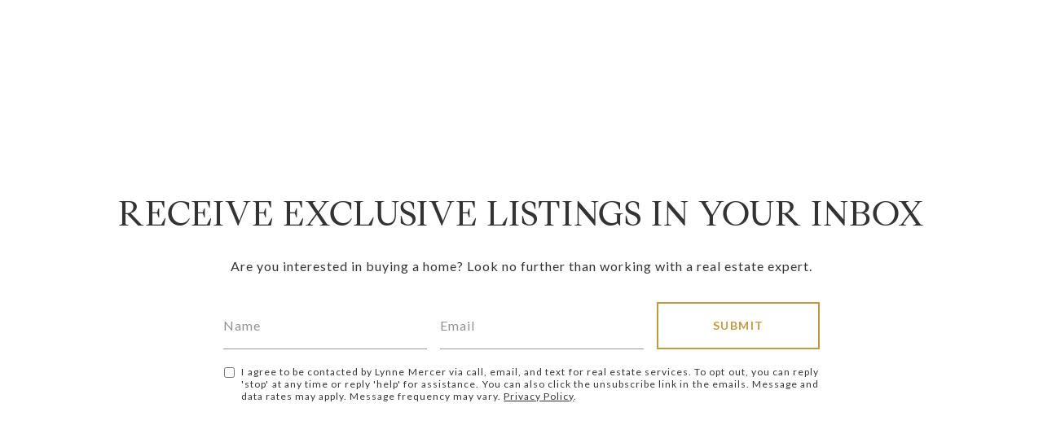

--- FILE ---
content_type: text/html
request_url: https://lynnemercer.com/modals.html
body_size: 5924
content:
    <style>
        #modal-c3ec161c-cf64-4c0b-b546-db836b73549b .lp-close-icon:before{background-color:#000!important;}#modal-c3ec161c-cf64-4c0b-b546-db836b73549b .lp-close-icon:after{background-color:#000!important;}#modal-c3ec161c-cf64-4c0b-b546-db836b73549b .newsletter-signup{display:-webkit-box;display:-webkit-flex;display:-ms-flexbox;display:flex;-webkit-align-items:center;-webkit-box-align:center;-ms-flex-align:center;align-items:center;-webkit-box-pack:center;-ms-flex-pack:center;-webkit-justify-content:center;justify-content:center;}@media (max-width: 768px){#modal-c3ec161c-cf64-4c0b-b546-db836b73549b .newsletter-signup{min-height:80vh;}#modal-c3ec161c-cf64-4c0b-b546-db836b73549b .newsletter-signup .lp-container-custom{padding:0 25px;}}#modal-c3ec161c-cf64-4c0b-b546-db836b73549b .newsletter-signup__form{margin:0;}#modal-c3ec161c-cf64-4c0b-b546-db836b73549b .newsletter-signup__form.success .newsletter-signup__form-container{display:none;}#modal-c3ec161c-cf64-4c0b-b546-db836b73549b .newsletter-signup__form.success .success-block{display:-webkit-box;display:-webkit-flex;display:-ms-flexbox;display:flex;}#modal-c3ec161c-cf64-4c0b-b546-db836b73549b .newsletter-signup__inputs-container{display:-webkit-box;display:-webkit-flex;display:-ms-flexbox;display:flex;-webkit-box-pack:center;-ms-flex-pack:center;-webkit-justify-content:center;justify-content:center;}@media (max-width: 768px){#modal-c3ec161c-cf64-4c0b-b546-db836b73549b .newsletter-signup__inputs-container{-webkit-flex-direction:column;-ms-flex-direction:column;flex-direction:column;}}#modal-c3ec161c-cf64-4c0b-b546-db836b73549b .newsletter-signup__form-container{position:relative;z-index:1;}@media (max-width: 768px){#modal-c3ec161c-cf64-4c0b-b546-db836b73549b .newsletter-signup__form-container .lp-h2{margin-bottom:32px;}}@media (max-width: 768px){#modal-c3ec161c-cf64-4c0b-b546-db836b73549b .newsletter-signup__form-container .lp-text--subtitle{margin-bottom:32px;}}#modal-c3ec161c-cf64-4c0b-b546-db836b73549b .newsletter-signup__form-item +.newsletter-signup__form-item{margin-left:16px;}@media (max-width: 768px){#modal-c3ec161c-cf64-4c0b-b546-db836b73549b .newsletter-signup__form-item +.newsletter-signup__form-item{margin-left:0px;margin-top:32px;}}@media (min-width: 769px){#modal-c3ec161c-cf64-4c0b-b546-db836b73549b .newsletter-signup__form-item.lp-input{padding-top:0;padding-bottom:0;width:250px;}}#modal-c3ec161c-cf64-4c0b-b546-db836b73549b .newsletter-signup__form-item.lp-btn{text-transform:uppercase;font-weight:700;}@media (min-width: 769px){#modal-c3ec161c-cf64-4c0b-b546-db836b73549b .newsletter-signup__form-item.lp-btn{width:200px;}}#modal-c3ec161c-cf64-4c0b-b546-db836b73549b .newsletter-signup .success-block{display:-webkit-box;display:-webkit-flex;display:-ms-flexbox;display:flex;-webkit-flex-direction:column;-ms-flex-direction:column;flex-direction:column;-webkit-box-pack:center;-ms-flex-pack:center;-webkit-justify-content:center;justify-content:center;visibility:visible;opacity:1;z-index:2;-webkit-align-items:center;-webkit-box-align:center;-ms-flex-align:center;align-items:center;display:none;text-align:center;}#modal-c3ec161c-cf64-4c0b-b546-db836b73549b .newsletter-signup .success-block.hide{display:none;}#modal-c3ec161c-cf64-4c0b-b546-db836b73549b .lp-text--subtitle{margin-left:auto;margin-right:auto;text-transform:none;}#modal-c3ec161c-cf64-4c0b-b546-db836b73549b .lp-h-pot{max-width:1px;}#modal-c3ec161c-cf64-4c0b-b546-db836b73549b .lp-title-group{max-width:unset;padding:0 20px;}#modal-c3ec161c-cf64-4c0b-b546-db836b73549b input:-webkit-autofill,#modal-c3ec161c-cf64-4c0b-b546-db836b73549b input:-webkit-autofill:hover,#modal-c3ec161c-cf64-4c0b-b546-db836b73549b input:-webkit-autofill:focus,#modal-c3ec161c-cf64-4c0b-b546-db836b73549b input:-webkit-autofill:active{-webkit-text-fill-color:var(--fontColor);-webkit-box-shadow:0 0 0px 1000px var(--bgColor) inset;-webkit-transition:background-color 5000s ease-in-out 0s;transition:background-color 5000s ease-in-out 0s;}#modal-c3ec161c-cf64-4c0b-b546-db836b73549b .lp-disclaimer{max-width:730px;margin:20px auto 0 auto;}#modal-8f140fe9-39ff-47df-b017-7d2c4f9fa1c9 .popup-modal__close{opacity:1!important;}#modal-8f140fe9-39ff-47df-b017-7d2c4f9fa1c9 .close{display:none;}#modal-8f140fe9-39ff-47df-b017-7d2c4f9fa1c9 .modal-content{height:100%;padding:80px 70px;}@media (max-width: 768px){#modal-8f140fe9-39ff-47df-b017-7d2c4f9fa1c9 .modal-content{padding:24px;}}#modal-8f140fe9-39ff-47df-b017-7d2c4f9fa1c9 .modal-content .popup-modal__close{display:block;}#modal-8f140fe9-39ff-47df-b017-7d2c4f9fa1c9 .popup-modal{width:-webkit-fit-content;width:-moz-fit-content;width:fit-content;max-width:100%;margin-left:auto;margin-right:auto;position:relative;}#modal-8f140fe9-39ff-47df-b017-7d2c4f9fa1c9 .popup-modal.with-image{height:100%;}#modal-8f140fe9-39ff-47df-b017-7d2c4f9fa1c9 .popup-modal .lp-btn{-webkit-flex-shrink:0;-ms-flex-negative:0;flex-shrink:0;}#modal-8f140fe9-39ff-47df-b017-7d2c4f9fa1c9 .popup-modal .lp-text--subtitle{max-width:100%;}#modal-8f140fe9-39ff-47df-b017-7d2c4f9fa1c9 .popup-modal__close{position:absolute;right:5px;top:5px;z-index:10;background-color:transparent;border:none;width:40px;height:40px;cursor:pointer;opacity:0.2;display:none;color:inherit;}#modal-8f140fe9-39ff-47df-b017-7d2c4f9fa1c9 .popup-modal__close:before,#modal-8f140fe9-39ff-47df-b017-7d2c4f9fa1c9 .popup-modal__close:after{display:block;content:'';position:absolute;width:20px;height:2px;background-color:currentColor;left:50%;top:50%;}#modal-8f140fe9-39ff-47df-b017-7d2c4f9fa1c9 .popup-modal__close:before{-webkit-transform:translate(-50%, -50%) rotate(45deg);-moz-transform:translate(-50%, -50%) rotate(45deg);-ms-transform:translate(-50%, -50%) rotate(45deg);transform:translate(-50%, -50%) rotate(45deg);}#modal-8f140fe9-39ff-47df-b017-7d2c4f9fa1c9 .popup-modal__close:after{-webkit-transform:translate(-50%, -50%) rotate(-45deg);-moz-transform:translate(-50%, -50%) rotate(-45deg);-ms-transform:translate(-50%, -50%) rotate(-45deg);transform:translate(-50%, -50%) rotate(-45deg);}#modal-8f140fe9-39ff-47df-b017-7d2c4f9fa1c9 .popup-modal__container{margin-left:auto;margin-right:auto;position:relative;height:100%;}#modal-8f140fe9-39ff-47df-b017-7d2c4f9fa1c9 .popup-modal__container--with-image{min-height:463px;}@media (max-width: 768px){#modal-8f140fe9-39ff-47df-b017-7d2c4f9fa1c9 .popup-modal__container--with-image{-webkit-flex-direction:column;-ms-flex-direction:column;flex-direction:column;overflow-y:auto;}}#modal-8f140fe9-39ff-47df-b017-7d2c4f9fa1c9 .popup-modal__container--with-image .popup-modal__scroll{-webkit-flex-direction:row;-ms-flex-direction:row;flex-direction:row;display:-webkit-box;display:-webkit-flex;display:-ms-flexbox;display:flex;height:100%;min-height:463px;}@media (max-width: 768px){#modal-8f140fe9-39ff-47df-b017-7d2c4f9fa1c9 .popup-modal__container--with-image .popup-modal__scroll{-webkit-flex-direction:column;-ms-flex-direction:column;flex-direction:column;min-height:100%;height:auto;}}#modal-8f140fe9-39ff-47df-b017-7d2c4f9fa1c9 .popup-modal__container--with-image .popup-modal__image{width:50%;object-fit:cover;display:block;-webkit-flex-shrink:0;-ms-flex-negative:0;flex-shrink:0;}@media (max-width: 768px){#modal-8f140fe9-39ff-47df-b017-7d2c4f9fa1c9 .popup-modal__container--with-image .popup-modal__image{width:100%;height:322px;}}#modal-8f140fe9-39ff-47df-b017-7d2c4f9fa1c9 .popup-modal__container--with-image .popup-modal__form-field{margin-left:0;width:100%;max-width:100%;}@media (max-width: 768px){#modal-8f140fe9-39ff-47df-b017-7d2c4f9fa1c9 .popup-modal__container--with-image .popup-modal__form-field{max-width:415px;}}#modal-8f140fe9-39ff-47df-b017-7d2c4f9fa1c9 .popup-modal__container--with-image .popup-modal__title-group{text-align:left;}#modal-8f140fe9-39ff-47df-b017-7d2c4f9fa1c9 .popup-modal__container--with-image .popup-modal__form{width:100%;}#modal-8f140fe9-39ff-47df-b017-7d2c4f9fa1c9 .popup-modal__container--with-image .popup-modal__form.success{width:100%;}#modal-8f140fe9-39ff-47df-b017-7d2c4f9fa1c9 .popup-modal__container--with-image .popup-modal__form-group{width:50%;padding-left:130px;padding-right:130px;}@media (max-width: 1200px){#modal-8f140fe9-39ff-47df-b017-7d2c4f9fa1c9 .popup-modal__container--with-image .popup-modal__form-group{width:100%;padding:30px 50px;}}@media (max-width: 768px){#modal-8f140fe9-39ff-47df-b017-7d2c4f9fa1c9 .popup-modal__container--with-image .popup-modal__form-group{width:100%;padding:20px;}}#modal-8f140fe9-39ff-47df-b017-7d2c4f9fa1c9 .popup-modal__container--with-image .popup-modal__form-scroll{display:-webkit-box;display:-webkit-flex;display:-ms-flexbox;display:flex;-webkit-box-pack:start;-ms-flex-pack:start;-webkit-justify-content:flex-start;justify-content:flex-start;-webkit-align-items:flex-start;-webkit-box-align:flex-start;-ms-flex-align:flex-start;align-items:flex-start;-webkit-flex-direction:column;-ms-flex-direction:column;flex-direction:column;margin-top:auto;margin-bottom:auto;}@media (max-width: 768px){#modal-8f140fe9-39ff-47df-b017-7d2c4f9fa1c9 .popup-modal__container--with-image .popup-modal__form-scroll{width:100%;padding:20px;min-height:auto;overflow-y:unset;}}#modal-8f140fe9-39ff-47df-b017-7d2c4f9fa1c9 .popup-modal__title-group{margin-left:0;margin-right:0;}#modal-8f140fe9-39ff-47df-b017-7d2c4f9fa1c9 .popup-modal__scroll{max-height:100%;overflow-y:auto;}#modal-8f140fe9-39ff-47df-b017-7d2c4f9fa1c9 .popup-modal__form{text-align:center;max-width:100%;width:860px;display:-webkit-box;display:-webkit-flex;display:-ms-flexbox;display:flex;-webkit-flex-direction:column;-ms-flex-direction:column;flex-direction:column;-webkit-box-pack:center;-ms-flex-pack:center;-webkit-justify-content:center;justify-content:center;position:relative;margin-bottom:0;height:100%;margin-left:auto;margin-right:auto;}#modal-8f140fe9-39ff-47df-b017-7d2c4f9fa1c9 .popup-modal__form-group{padding:80px;width:100%;overflow-y:auto;display:-webkit-box;display:-webkit-flex;display:-ms-flexbox;display:flex;}@media (max-width: 768px){#modal-8f140fe9-39ff-47df-b017-7d2c4f9fa1c9 .popup-modal__form-group{padding:30px;overflow-y:unset;}}#modal-8f140fe9-39ff-47df-b017-7d2c4f9fa1c9 .popup-modal__form-scroll{width:100%;}#modal-8f140fe9-39ff-47df-b017-7d2c4f9fa1c9 .popup-modal__form-field{max-width:415px;margin-left:auto;margin-right:auto;}#modal-8f140fe9-39ff-47df-b017-7d2c4f9fa1c9 .popup-modal__input{width:100%;margin-bottom:0;}#modal-8f140fe9-39ff-47df-b017-7d2c4f9fa1c9 .popup-modal .thank-you{display:none;padding:80px;width:100vw;max-width:100%;-webkit-flex-direction:column;-ms-flex-direction:column;flex-direction:column;-webkit-box-pack:center;-ms-flex-pack:center;-webkit-justify-content:center;justify-content:center;-webkit-align-items:center;-webkit-box-align:center;-ms-flex-align:center;align-items:center;}@media (max-width: 768px){#modal-8f140fe9-39ff-47df-b017-7d2c4f9fa1c9 .popup-modal .thank-you{padding:30px;}}#modal-8f140fe9-39ff-47df-b017-7d2c4f9fa1c9 .popup-modal .success .thank-you{display:-webkit-box;display:-webkit-flex;display:-ms-flexbox;display:flex;}#modal-8f140fe9-39ff-47df-b017-7d2c4f9fa1c9 .popup-modal .success .popup-modal__form-scroll{display:none;}#modal-8f140fe9-39ff-47df-b017-7d2c4f9fa1c9 .popup-modal .success .popup-modal__image{display:none;}#modal-8f140fe9-39ff-47df-b017-7d2c4f9fa1c9 .popup-modal .success .popup-modal__form-group{display:none;}#modal-8f140fe9-39ff-47df-b017-7d2c4f9fa1c9 .popup-modal .popup-modal__container--with-image .success .popup-modal__scroll{display:none;}#modal-8f140fe9-39ff-47df-b017-7d2c4f9fa1c9 .lp-h-pot{width:1px;}
    </style>
    <script type="text/javascript">
        window.luxuryPresence._modalIncludes = {"modals":[{"modalId":"c3ec161c-cf64-4c0b-b546-db836b73549b","websiteId":"2b60d5f8-66ef-456e-8de7-a0aea0a5adf1","templateId":null,"elementId":"19e4a145-7cee-4338-8873-657ce2636b4c","name":"Newsletter Sign Up","displayOrder":1,"formValues":{"title":"Receive exclusive listings in your inbox","showName":true,"description":"<p>Are you interested in buying a home? Look no further than working with a real estate expert.</p>","successTitle":"Thank You","submitBtnStyle":"button-style-1","successMessage":"<p>You have successfully been added to our Newsletter. Stay tuned for the latest updates sent straight to your inbox!</p>","TCRBusinessName":"Lynne Mercer","RedirectAfterFormSubmissionURL":""},"customHtmlMarkdown":null,"customCss":".lp-close-icon:before {\n    background-color: #000!important;\n}\n\n.lp-close-icon:after {\n    background-color: #000!important;\n}","sourceResource":null,"sourceVariables":{},"pageSpecific":true,"trigger":"TIMER","backgroundColor":"rgba(255, 255, 255, 1)","colorSettings":{},"timerDelay":0,"lastUpdatingUserId":"7bed695f-01da-48fa-92ac-d2548c397cfa","lastUpdateHash":"0a22923f-51a9-55af-8681-675594d57d48","createdAt":"2024-04-30T16:37:41.180Z","updatedAt":"2024-05-20T20:00:14.597Z","mediaMap":{},"created_at":"2024-04-30T16:37:41.180Z","updated_at":"2024-05-20T20:00:14.597Z","deleted_at":null,"pages":[{"modalId":"c3ec161c-cf64-4c0b-b546-db836b73549b","pageId":"102d6e27-f940-43d8-b9ff-7767cac021a3","createdAt":"2024-04-30T16:38:41.161Z"}]},{"modalId":"8f140fe9-39ff-47df-b017-7d2c4f9fa1c9","websiteId":"2b60d5f8-66ef-456e-8de7-a0aea0a5adf1","templateId":null,"elementId":"9764c7e9-5f8d-4612-b0cd-613fa57f86bf","name":"Email Sign Up Modal with Image","displayOrder":0,"formValues":{"image":{"id":"3b8a8efa-1683-4f75-99c8-637a2bcc2d7f","alt":null,"bytes":202146,"width":1500,"format":"jpg","height":1700,"shared":true,"curated":false,"duration":null,"largeUrl":"https://media-production.lp-cdn.com/cdn-cgi/image/format=auto,quality=85/https://media-production.lp-cdn.com/media/sfyxczk7eeivpazhhyyq","smallUrl":"https://media-production.lp-cdn.com/cdn-cgi/image/format=auto,quality=85,fit=scale-down,width=960/https://media-production.lp-cdn.com/media/sfyxczk7eeivpazhhyyq","authorUrl":null,"createdAt":"2024-04-30T16:37:04.394Z","mediumUrl":"https://media-production.lp-cdn.com/cdn-cgi/image/format=auto,quality=85,fit=scale-down,width=1280/https://media-production.lp-cdn.com/media/sfyxczk7eeivpazhhyyq","sourceUrl":null,"updatedAt":"2024-04-30T16:37:04.394Z","xLargeUrl":"https://media-production.lp-cdn.com/cdn-cgi/image/format=auto,quality=85/https://media-production.lp-cdn.com/media/sfyxczk7eeivpazhhyyq","__typename":"Media","altTagText":null,"authorName":null,"sourceName":"r2","xxLargeUrl":"https://media-production.lp-cdn.com/cdn-cgi/image/format=auto,quality=85/https://media-production.lp-cdn.com/media/sfyxczk7eeivpazhhyyq","description":null,"displayName":"pop-up","originalUrl":"https://media-production.lp-cdn.com/cdn-cgi/image/format=auto,quality=85/https://media-production.lp-cdn.com/media/sfyxczk7eeivpazhhyyq","resourceType":"image","thumbnailUrl":"https://media-production.lp-cdn.com/cdn-cgi/image/format=auto,quality=85,fit=scale-down,width=320/https://media-production.lp-cdn.com/media/sfyxczk7eeivpazhhyyq","originalFileName":"Pop-Up","cloudinaryPublicId":"sfyxczk7eeivpazhhyyq"},"title":"Tailored Listings for You","subheader":"<p>Say goodbye to endless searching. Get listings tailored to your dream home criteria sent directly to your inbox!</p>","buttonText":"Submit","buttonStyle":"button-style-1","backgroundType":{"bgType":"SOLID","bgColor":"#ffffff","bgImage":"https://media-production.lp-cdn.com/media/fce04fdc-6e6b-4e25-9aaf-2fbf92913b85","bgVideo":"https://luxuryp.s3.amazonaws.com/video/4ktguf3j1dfhigo4eboe9uaor.mp4","opacity":0,"fontColor":"#000000","overlayColor":"rgba(0, 0, 0, 0)","bgVideoPoster":null},"TCRBusinessName":"","secondaryButton":{"id":"352","path":"/home-search/listings","show":true,"type":"LINK","email":"","phone":"","style":"button-style-1","content":"View all properties"},"success-message":"Thank You!","success-description":"Stay tuned for tailored listings.","RedirectAfterFormSubmissionURL":""},"customHtmlMarkdown":null,"customCss":".popup-modal__close{\r\n    opacity: 1!important;\r\n}","sourceResource":null,"sourceVariables":{},"pageSpecific":false,"trigger":null,"backgroundColor":"rgba(0,0,0,.92)","colorSettings":{},"timerDelay":0,"lastUpdatingUserId":"862df6dc-25f7-410c-8e3b-3983657ec2f8","lastUpdateHash":"2d1e707a-6012-5dd3-b97c-6f66988b2bf5","createdAt":"2024-04-30T16:36:45.201Z","updatedAt":"2025-01-03T22:59:28.033Z","mediaMap":{},"created_at":"2024-04-30T16:36:45.201Z","updated_at":"2025-01-03T22:59:28.033Z","deleted_at":null,"pages":[]}]};

        const {loadJs, loadCss, jsLibsMap} = window.luxuryPresence.libs;

        const enabledLibsMap = {
            enableParollerJs: 'paroller',
            enableIonRangeSlider: 'ionRangeSlider',
            enableSplide: 'splide',
            enableWowJs: 'wow',
            enableJquery: 'jquery',
            enableSlickJs: 'slick',
        };
        const requiredLibs = [];
                requiredLibs.push(enabledLibsMap['enableWowJs']);
                requiredLibs.push(enabledLibsMap['enableSlickJs']);
                requiredLibs.push(enabledLibsMap['enableParollerJs']);
                requiredLibs.push(enabledLibsMap['enableIonRangeSlider']);
                requiredLibs.push(enabledLibsMap['enableJquery']);
                requiredLibs.push(enabledLibsMap['enableSplide']);

        const loadScriptAsync = (url) => {
            return new Promise((resolve, reject) => {
                loadJs(url, resolve);
            });
        };

        const loadDependencies = async (libs) => {
            for (const lib of libs) {
                const libConfig = jsLibsMap[lib];
                if (libConfig && !libConfig.isLoaded) {

                    if (libConfig.requires) {
                        await loadDependencies(libConfig.requires);
                    }

                    await loadScriptAsync(libConfig.jsSrc);
                    if (libConfig.cssSrc) {
                        loadCss(libConfig.cssSrc);
                    }

                    libConfig.isLoaded = true;
                }
            }
        };


        const initializeModalScripts = () => {
                try {
(function init(sectionDomId) {
  var $contactForm = $('#' + sectionDomId + ' .newsletter-signup__form');
  $contactForm.find('.contact-form__reset').click(function (e) {
    e.preventDefault();
    $(this).closest('form').removeClass('success').trigger("reset");
  });
  $contactForm.find('input[name="name"]').on("keyup", function () {
    if (this.value.replaceAll(/\d/g, "").trim() === "") {
      this.setCustomValidity("Please enter your name.");
    } else {
      this.setCustomValidity("");
    }
  });
  const form = $("#" + sectionDomId).find("form");
  const redirectLink = $('#' + sectionDomId + ' .redirect-link');
  form.on("reset", function () {
    redirectPage(redirectLink);
  });
  function redirectPage(link) {
    if (link.length) {
      const rawHref = link.attr('href');
      link.attr('href', setHttp(rawHref));
      link[0].click();
    }
  }
  function setHttp(link) {
    if (link.search(/^http[s]?\:\/\/|\//) == -1) {
      link = 'http://' + link;
    }
    return link;
  }
})('modal-c3ec161c-cf64-4c0b-b546-db836b73549b', 'undefined');
} catch(e) {
console.log(e);
}
                try {
(function init(sectionDomId) {
  var section = $('#' + sectionDomId);
  section.find('.popup-modal').on('click', function (e) {
    e.stopPropagation();
    return;
  });
  section.on('click', function () {
    window.lpUI.hideModal(sectionDomId);
  });
  $('#' + sectionDomId).on('lpui-show', function () {
    window.lpUI.requestScrollLock(sectionDomId);
  });
  const form = $("#" + sectionDomId).find("form");
  const redirectLink = $('#' + sectionDomId + ' .redirect-link');
  form.on("reset", function () {
    redirectPage(redirectLink);
  });
  function redirectPage(link) {
    if (link.length) {
      const rawHref = link.attr('href');
      link.attr('href', setHttp(rawHref));
      link[0].click();
    }
  }
  function setHttp(link) {
    if (link.search(/^http[s]?\:\/\/|\//) == -1) {
      link = 'http://' + link;
    }
    return link;
  }
})('modal-8f140fe9-39ff-47df-b017-7d2c4f9fa1c9', 'undefined');
} catch(e) {
console.log(e);
}
        };

        // Dynamically load all required libraries and execute modal scripts
        (async () => {
            try {
                await loadDependencies(requiredLibs);
                initializeModalScripts();
            } catch (error) {
                console.error("Error loading libraries: ", error);
            }
        })();
    </script>
        <div id="modal-c3ec161c-cf64-4c0b-b546-db836b73549b" class="modal "
            data-el-id="19e4a145-7cee-4338-8873-657ce2636b4c"
            style="background-color: rgba(255, 255, 255, 1);"
            >
            <div class="modal-content">
                
        <div class="newsletter-signup lp-vertical-paddings redesign">
          <div class="lp-container-custom">
            <form data-type="contact-form" class="newsletter-signup__form">
              <div class="newsletter-signup__form-container">
                <div class="lp-title-group">
                  <h2 class="lp-h2">Receive exclusive listings in your inbox</h2>
                  <div class="lp-text--subtitle"><p>Are you interested in buying a home? Look no further than working with a real estate expert.</p></div>
                </div>
                <div class="newsletter-signup-form">
                  <div class="newsletter-signup__inputs-container">
                      <input id="__newsSignFirstName" type="text" name="name" class="lp-input lp-input--light newsletter-signup__form-item" required placeholder="Name">
                      
                    <input id="__newsSignEmail" type="email" name="email" class="lp-input lp-input--light newsletter-signup__form-item" required placeholder="Email" pattern="[a-zA-Z0-9.!#$%&amp;’*+/=?^_`{|}~-]+@[a-zA-Z0-9-]+(?:\.[a-zA-Z0-9-]+)+">
                    
                    <button type="submit" class="lp-btn lp-btn--filled lp-btn--light submit button-style-1 newsletter-signup__form-item lp-btn--mob-full-width">Submit</button>
                    
                    <div class="lp-h-pot">
                      <input id="__newsSignMiddleName" name="middleName" value="" autocomplete="off" tabindex="-1">
                    </div>
                    
                    <input style="display: none;" type="text" name="source" value="NEWSLETTER_SIGNUP" />
                  </div>
                </div>
                <div class="lp-disclaimer">  <label style='display: none;' for='-termsAccepted'>Opt In/Disclaimer Consent:</label>
          <label class='lp-tcr-content'>
            <span class='lp-tcr-checkbox'>
              <input
                type='checkbox'
                id='-termsAccepted'
                name='termsAccepted'
                oninvalid="this.setCustomValidity('Please accept the terms and conditions')"
                oninput="this.setCustomValidity('')"
                required
              /></span>
            <span class='lp-tcr-message'>
              
                I agree to be contacted by
                Lynne Mercer
                via call, email, and text for real estate services. To opt out, you can reply 'stop' at any time or reply 'help' for assistance. 
                You can also click the unsubscribe link in the emails. Message and data rates may apply. Message frequency may vary.
                <a href='/terms-and-conditions' target='_blank'>Privacy Policy</a>.
            </span>
          </label>
        </div>
              </div>
              <div class="success-block">
                <div class="lp-title-group">
                  <h2 class="lp-h2">Thank You</h2>
                  <div class="lp-text--subtitle"><p>You have successfully been added to our Newsletter. Stay tuned for the latest updates sent straight to your inbox!</p></div>
                </div>
              </div>
            </form>
            
          </div>
        </div>
            </div>
            <button class="close lp-close" type="button" aria-label="close modal">
                <span class="lp-close-icon" aria-hidden="true"></span>
            </button>
        </div>        <div id="modal-8f140fe9-39ff-47df-b017-7d2c4f9fa1c9" class="modal "
            data-el-id="9764c7e9-5f8d-4612-b0cd-613fa57f86bf"
            style="background-color: rgba(0,0,0,.92);"
            >
            <div class="modal-content">
                <div class="popup-modal with-image redesign">
        
          <div class="popup-modal__container popup-modal__container--with-image">
        
        
            <form class="popup-modal__form " data-type="contact-form" style="background: #ffffff; color: #000000">
              <button type="button" class="popup-modal__close close"></button>
              <div class="popup-modal__scroll">
                <img src="https://media-production.lp-cdn.com/cdn-cgi/image/format=auto,quality=85,fit=scale-down,width=1280/https://media-production.lp-cdn.com/media/sfyxczk7eeivpazhhyyq" srcset="https://media-production.lp-cdn.com/cdn-cgi/image/format=auto,quality=85,fit=scale-down,width=320/https://media-production.lp-cdn.com/media/sfyxczk7eeivpazhhyyq 320w, https://media-production.lp-cdn.com/cdn-cgi/image/format=auto,quality=85,fit=scale-down,width=960/https://media-production.lp-cdn.com/media/sfyxczk7eeivpazhhyyq 960w, https://media-production.lp-cdn.com/cdn-cgi/image/format=auto,quality=85,fit=scale-down,width=1280/https://media-production.lp-cdn.com/media/sfyxczk7eeivpazhhyyq 1280w, https://media-production.lp-cdn.com/cdn-cgi/image/format=auto,quality=85/https://media-production.lp-cdn.com/media/sfyxczk7eeivpazhhyyq 1500w" alt="image" sizes="(max-width: 768px) 100vw, 50vw" class="popup-modal__image portrait">
                <div class="popup-modal__form-group">
                  
                    <div class="popup-modal__form-scroll">
        
                    <div class="lp-title-group popup-modal__title-group">
                      <h2 class="lp-h2">Tailored Listings for You</h2>
                      <div class="lp-h4 lp-text--subtitle lp-pre-line"><p>Say goodbye to endless searching. Get listings tailored to your dream home criteria sent directly to your inbox!</p></div>
                    </div>
        
                    <div class="popup-modal__form-field">
                      <input id="mp-email" name="email" type="email" class="lp-input popup-modal__input" placeholder="Email" required pattern="[a-zA-Z0-9.!#$%&amp;’*+/=?^_`{|}~-]+@[a-zA-Z0-9-]+(?:\.[a-zA-Z0-9-]+)+">
                      <input type="hidden" name="source" value="NEWSLETTER_SIGNUP">
                      <input id="mp-middleName" name="middleName" value="" autocomplete="off" tabindex="-1" class="lp-h-pot">
                    </div>
                    <div class="lp-disclaimer">  <label style='display: none;' for='-termsAccepted'>Opt In/Disclaimer Consent:</label>
          <label class='lp-tcr-content'>
            <span class='lp-tcr-checkbox'>
              <input
                type='checkbox'
                id='-termsAccepted'
                name='termsAccepted'
                oninvalid="this.setCustomValidity('Please accept the terms and conditions')"
                oninput="this.setCustomValidity('')"
                required
              /></span>
            <span class='lp-tcr-message'>
              
                I agree to be contacted by
                Lynne Mercer
                via call, email, and text for real estate services. To opt out, you can reply 'stop' at any time or reply 'help' for assistance. 
                You can also click the unsubscribe link in the emails. Message and data rates may apply. Message frequency may vary.
                <a href='/terms-and-conditions' target='_blank'>Privacy Policy</a>.
            </span>
          </label>
        </div>
                    <button class="lp-btn lp-btn--dark lp-btn--outline lp-btn--mob-full-width button-style-1" type="submit">Submit</button>
                  </div>
        
                </div>
              </div>
        
              <div class="thank-you wide">
                <div class="lp-title-group">
                  <h2 class="lp-h2">Thank You!</h2>
                  <p class="lp-pre-line lp-h4">Stay tuned for tailored listings.</p>
                </div>
                        <a
                            href="/home-search/listings"
                            
                            class="lp-btn lp-btn--dark lp-btn--outline lp-btn--mob-full-width button-style-1"
                            
                            
                            
                            
                            
                            >
                                    View all properties
                            </a>
              </div>
            </form>
            
          </div>
        </div>
            </div>
            <button class="close lp-close" type="button" aria-label="close modal">
                <span class="lp-close-icon" aria-hidden="true"></span>
            </button>
        </div><script>(function(){function c(){var b=a.contentDocument||a.contentWindow.document;if(b){var d=b.createElement('script');d.innerHTML="window.__CF$cv$params={r:'9bd1681e7891d937',t:'MTc2ODI3MDc0NS4wMDAwMDA='};var a=document.createElement('script');a.nonce='';a.src='/cdn-cgi/challenge-platform/scripts/jsd/main.js';document.getElementsByTagName('head')[0].appendChild(a);";b.getElementsByTagName('head')[0].appendChild(d)}}if(document.body){var a=document.createElement('iframe');a.height=1;a.width=1;a.style.position='absolute';a.style.top=0;a.style.left=0;a.style.border='none';a.style.visibility='hidden';document.body.appendChild(a);if('loading'!==document.readyState)c();else if(window.addEventListener)document.addEventListener('DOMContentLoaded',c);else{var e=document.onreadystatechange||function(){};document.onreadystatechange=function(b){e(b);'loading'!==document.readyState&&(document.onreadystatechange=e,c())}}}})();</script>

--- FILE ---
content_type: application/javascript; charset=UTF-8
request_url: https://lynnemercer.com/cdn-cgi/challenge-platform/h/g/scripts/jsd/fc21b7e0d793/main.js?
body_size: 4685
content:
window._cf_chl_opt={oPNF3:'g'};~function(v4,e,K,B,o,j,c,L,S){v4=F,function(J,N,vD,v3,l,O){for(vD={J:348,N:312,l:325,O:378,d:372,m:393,V:313,H:355,X:314},v3=F,l=J();!![];)try{if(O=-parseInt(v3(vD.J))/1+parseInt(v3(vD.N))/2+-parseInt(v3(vD.l))/3*(parseInt(v3(vD.O))/4)+-parseInt(v3(vD.d))/5*(-parseInt(v3(vD.m))/6)+parseInt(v3(vD.V))/7+parseInt(v3(vD.H))/8+-parseInt(v3(vD.X))/9,O===N)break;else l.push(l.shift())}catch(d){l.push(l.shift())}}(v,457840),e=this||self,K=e[v4(315)],B=function(vZ,vE,vx,vS,vL,vG,v5,N,l,O){return vZ={J:328,N:391},vE={J:373,N:373,l:354,O:373,d:373,m:394,V:373,H:398,X:354,y:373},vx={J:362},vS={J:406},vL={J:362,N:398,l:361,O:304,d:329,m:304,V:329,H:304,X:406,y:354,k:406,W:354,Q:354,Y:373,n:373,M:304,s:406,T:354,P:406,U:354,f:354,C:354,A:373,v0:354,v1:354,v2:354,vS:394},vG={J:345,N:398},v5=v4,N=String[v5(vZ.J)],l={'h':function(d){return null==d?'':l.g(d,6,function(m,v6){return v6=F,v6(vG.J)[v6(vG.N)](m)})},'g':function(V,H,X,v7,y,W,Q,Y,M,s,T,P,U,C,A,v0,v1,v2){if(v7=v5,null==V)return'';for(W={},Q={},Y='',M=2,s=3,T=2,P=[],U=0,C=0,A=0;A<V[v7(vL.J)];A+=1)if(v0=V[v7(vL.N)](A),Object[v7(vL.l)][v7(vL.O)][v7(vL.d)](W,v0)||(W[v0]=s++,Q[v0]=!0),v1=Y+v0,Object[v7(vL.l)][v7(vL.m)][v7(vL.V)](W,v1))Y=v1;else{if(Object[v7(vL.l)][v7(vL.H)][v7(vL.d)](Q,Y)){if(256>Y[v7(vL.X)](0)){for(y=0;y<T;U<<=1,C==H-1?(C=0,P[v7(vL.y)](X(U)),U=0):C++,y++);for(v2=Y[v7(vL.k)](0),y=0;8>y;U=v2&1.1|U<<1,C==H-1?(C=0,P[v7(vL.W)](X(U)),U=0):C++,v2>>=1,y++);}else{for(v2=1,y=0;y<T;U=v2|U<<1,H-1==C?(C=0,P[v7(vL.W)](X(U)),U=0):C++,v2=0,y++);for(v2=Y[v7(vL.k)](0),y=0;16>y;U=U<<1|v2&1.76,C==H-1?(C=0,P[v7(vL.Q)](X(U)),U=0):C++,v2>>=1,y++);}M--,M==0&&(M=Math[v7(vL.Y)](2,T),T++),delete Q[Y]}else for(v2=W[Y],y=0;y<T;U=v2&1.13|U<<1.61,H-1==C?(C=0,P[v7(vL.Q)](X(U)),U=0):C++,v2>>=1,y++);Y=(M--,0==M&&(M=Math[v7(vL.n)](2,T),T++),W[v1]=s++,String(v0))}if(Y!==''){if(Object[v7(vL.l)][v7(vL.M)][v7(vL.d)](Q,Y)){if(256>Y[v7(vL.s)](0)){for(y=0;y<T;U<<=1,C==H-1?(C=0,P[v7(vL.T)](X(U)),U=0):C++,y++);for(v2=Y[v7(vL.P)](0),y=0;8>y;U=v2&1.04|U<<1.57,H-1==C?(C=0,P[v7(vL.U)](X(U)),U=0):C++,v2>>=1,y++);}else{for(v2=1,y=0;y<T;U=v2|U<<1,H-1==C?(C=0,P[v7(vL.f)](X(U)),U=0):C++,v2=0,y++);for(v2=Y[v7(vL.s)](0),y=0;16>y;U=U<<1|v2&1.55,C==H-1?(C=0,P[v7(vL.C)](X(U)),U=0):C++,v2>>=1,y++);}M--,0==M&&(M=Math[v7(vL.A)](2,T),T++),delete Q[Y]}else for(v2=W[Y],y=0;y<T;U=U<<1.38|v2&1.57,C==H-1?(C=0,P[v7(vL.v0)](X(U)),U=0):C++,v2>>=1,y++);M--,0==M&&T++}for(v2=2,y=0;y<T;U=v2&1|U<<1.93,C==H-1?(C=0,P[v7(vL.v1)](X(U)),U=0):C++,v2>>=1,y++);for(;;)if(U<<=1,H-1==C){P[v7(vL.v2)](X(U));break}else C++;return P[v7(vL.vS)]('')},'j':function(d,v8){return v8=v5,d==null?'':d==''?null:l.i(d[v8(vx.J)],32768,function(m,v9){return v9=v8,d[v9(vS.J)](m)})},'i':function(V,H,X,vv,y,W,Q,Y,M,s,T,P,U,C,A,v0,v2,v1){for(vv=v5,y=[],W=4,Q=4,Y=3,M=[],P=X(0),U=H,C=1,s=0;3>s;y[s]=s,s+=1);for(A=0,v0=Math[vv(vE.J)](2,2),T=1;v0!=T;v1=U&P,U>>=1,0==U&&(U=H,P=X(C++)),A|=T*(0<v1?1:0),T<<=1);switch(A){case 0:for(A=0,v0=Math[vv(vE.J)](2,8),T=1;v0!=T;v1=U&P,U>>=1,0==U&&(U=H,P=X(C++)),A|=T*(0<v1?1:0),T<<=1);v2=N(A);break;case 1:for(A=0,v0=Math[vv(vE.N)](2,16),T=1;v0!=T;v1=P&U,U>>=1,U==0&&(U=H,P=X(C++)),A|=T*(0<v1?1:0),T<<=1);v2=N(A);break;case 2:return''}for(s=y[3]=v2,M[vv(vE.l)](v2);;){if(C>V)return'';for(A=0,v0=Math[vv(vE.O)](2,Y),T=1;T!=v0;v1=P&U,U>>=1,U==0&&(U=H,P=X(C++)),A|=(0<v1?1:0)*T,T<<=1);switch(v2=A){case 0:for(A=0,v0=Math[vv(vE.d)](2,8),T=1;v0!=T;v1=P&U,U>>=1,0==U&&(U=H,P=X(C++)),A|=(0<v1?1:0)*T,T<<=1);y[Q++]=N(A),v2=Q-1,W--;break;case 1:for(A=0,v0=Math[vv(vE.d)](2,16),T=1;v0!=T;v1=P&U,U>>=1,0==U&&(U=H,P=X(C++)),A|=T*(0<v1?1:0),T<<=1);y[Q++]=N(A),v2=Q-1,W--;break;case 2:return M[vv(vE.m)]('')}if(W==0&&(W=Math[vv(vE.V)](2,Y),Y++),y[v2])v2=y[v2];else if(v2===Q)v2=s+s[vv(vE.H)](0);else return null;M[vv(vE.X)](v2),y[Q++]=s+v2[vv(vE.H)](0),W--,s=v2,0==W&&(W=Math[vv(vE.y)](2,Y),Y++)}}},O={},O[v5(vZ.N)]=l.h,O}(),o=g(),j={},j[v4(374)]='o',j[v4(401)]='s',j[v4(326)]='u',j[v4(368)]='z',j[v4(339)]='n',j[v4(397)]='I',j[v4(366)]='b',c=j,e[v4(400)]=function(J,N,O,V,vP,vT,vs,vR,X,y,W,Q,Y,M){if(vP={J:343,N:407,l:370,O:407,d:389,m:306,V:375,H:359,X:367,y:362,k:320,W:385},vT={J:337,N:362,l:360},vs={J:361,N:304,l:329,O:354},vR=v4,N===null||N===void 0)return V;for(X=z(N),J[vR(vP.J)][vR(vP.N)]&&(X=X[vR(vP.l)](J[vR(vP.J)][vR(vP.O)](N))),X=J[vR(vP.d)][vR(vP.m)]&&J[vR(vP.V)]?J[vR(vP.d)][vR(vP.m)](new J[(vR(vP.V))](X)):function(s,vw,T){for(vw=vR,s[vw(vT.J)](),T=0;T<s[vw(vT.N)];s[T]===s[T+1]?s[vw(vT.l)](T+1,1):T+=1);return s}(X),y='nAsAaAb'.split('A'),y=y[vR(vP.H)][vR(vP.X)](y),W=0;W<X[vR(vP.y)];Q=X[W],Y=G(J,N,Q),y(Y)?(M='s'===Y&&!J[vR(vP.k)](N[Q]),vR(vP.W)===O+Q?H(O+Q,Y):M||H(O+Q,N[Q])):H(O+Q,Y),W++);return V;function H(s,T,vi){vi=F,Object[vi(vs.J)][vi(vs.N)][vi(vs.l)](V,T)||(V[T]=[]),V[T][vi(vs.O)](s)}},L=v4(358)[v4(302)](';'),S=L[v4(359)][v4(367)](L),e[v4(387)]=function(J,N,vf,vg,l,O,m,V){for(vf={J:344,N:362,l:392,O:354,d:414},vg=v4,l=Object[vg(vf.J)](N),O=0;O<l[vg(vf.N)];O++)if(m=l[O],'f'===m&&(m='N'),J[m]){for(V=0;V<N[l[O]][vg(vf.N)];-1===J[m][vg(vf.l)](N[l[O]][V])&&(S(N[l[O]][V])||J[m][vg(vf.O)]('o.'+N[l[O]][V])),V++);}else J[m]=N[l[O]][vg(vf.d)](function(H){return'o.'+H})},E();function R(J,N,vy,vX,vH,vV,vl,l,O,d){vy={J:356,N:410,l:300,O:310,d:384,m:405,V:311,H:300,X:298,y:319,k:334,W:299,Q:308,Y:336,n:316,M:363,s:307,T:334,P:417,U:391,f:309},vX={J:399},vH={J:380,N:380,l:404,O:318},vV={J:299},vl=v4,l=e[vl(vy.J)],console[vl(vy.N)](e[vl(vy.l)]),O=new e[(vl(vy.O))](),O[vl(vy.d)](vl(vy.m),vl(vy.V)+e[vl(vy.H)][vl(vy.X)]+vl(vy.y)+l.r),l[vl(vy.k)]&&(O[vl(vy.W)]=5e3,O[vl(vy.Q)]=function(va){va=vl,N(va(vV.J))}),O[vl(vy.Y)]=function(ve){ve=vl,O[ve(vH.J)]>=200&&O[ve(vH.N)]<300?N(ve(vH.l)):N(ve(vH.O)+O[ve(vH.J)])},O[vl(vy.n)]=function(vr){vr=vl,N(vr(vX.J))},d={'t':h(),'lhr':K[vl(vy.M)]&&K[vl(vy.M)][vl(vy.s)]?K[vl(vy.M)][vl(vy.s)]:'','api':l[vl(vy.T)]?!![]:![],'payload':J},O[vl(vy.P)](B[vl(vy.U)](JSON[vl(vy.f)](d)))}function I(O,d,vQ,vB,m,V,H,X,y,k,W,Q){if(vQ={J:377,N:317,l:356,O:311,d:300,m:298,V:357,H:412,X:310,y:384,k:405,W:299,Q:308,Y:388,n:388,M:303,s:303,T:381,P:381,U:371,f:416,C:349,A:382,v0:338,v1:352,v2:331,vY:417,vn:391},vB=v4,!b(0))return![];V=(m={},m[vB(vQ.J)]=O,m[vB(vQ.N)]=d,m);try{H=e[vB(vQ.l)],X=vB(vQ.O)+e[vB(vQ.d)][vB(vQ.m)]+vB(vQ.V)+H.r+vB(vQ.H),y=new e[(vB(vQ.X))](),y[vB(vQ.y)](vB(vQ.k),X),y[vB(vQ.W)]=2500,y[vB(vQ.Q)]=function(){},k={},k[vB(vQ.Y)]=e[vB(vQ.d)][vB(vQ.n)],k[vB(vQ.M)]=e[vB(vQ.d)][vB(vQ.s)],k[vB(vQ.T)]=e[vB(vQ.d)][vB(vQ.P)],k[vB(vQ.U)]=e[vB(vQ.d)][vB(vQ.f)],k[vB(vQ.C)]=o,W=k,Q={},Q[vB(vQ.A)]=V,Q[vB(vQ.v0)]=W,Q[vB(vQ.v1)]=vB(vQ.v2),y[vB(vQ.vY)](B[vB(vQ.vn)](Q))}catch(Y){}}function g(vk,vK){return vk={J:327},vK=v4,crypto&&crypto[vK(vk.J)]?crypto[vK(vk.J)]():''}function b(J,vO,vF){return vO={J:333},vF=v4,Math[vF(vO.J)]()<J}function E(F2,F1,vA,vI,J,N,l,O,d){if(F2={J:356,N:334,l:403,O:323,d:402,m:402,V:341,H:305,X:305},F1={J:403,N:323,l:305},vA={J:301},vI=v4,J=e[vI(F2.J)],!J)return;if(!i())return;(N=![],l=J[vI(F2.N)]===!![],O=function(vj,m){if(vj=vI,!N){if(N=!![],!i())return;m=x(),R(m.r,function(V){Z(J,V)}),m.e&&I(vj(vA.J),m.e)}},K[vI(F2.l)]!==vI(F2.O))?O():e[vI(F2.d)]?K[vI(F2.m)](vI(F2.V),O):(d=K[vI(F2.H)]||function(){},K[vI(F2.X)]=function(vq){vq=vI,d(),K[vq(F1.J)]!==vq(F1.N)&&(K[vq(F1.l)]=d,O())})}function z(J,vM,vh,N){for(vM={J:370,N:344,l:364},vh=v4,N=[];J!==null;N=N[vh(vM.J)](Object[vh(vM.N)](J)),J=Object[vh(vM.l)](J));return N}function x(vC,vo,l,O,d,m,V){vo=(vC={J:347,N:383,l:350,O:324,d:390,m:335,V:330,H:395,X:340,y:351,k:353,W:342},v4);try{return l=K[vo(vC.J)](vo(vC.N)),l[vo(vC.l)]=vo(vC.O),l[vo(vC.d)]='-1',K[vo(vC.m)][vo(vC.V)](l),O=l[vo(vC.H)],d={},d=Ntxi4(O,O,'',d),d=Ntxi4(O,O[vo(vC.X)]||O[vo(vC.y)],'n.',d),d=Ntxi4(O,l[vo(vC.k)],'d.',d),K[vo(vC.m)][vo(vC.W)](l),m={},m.r=d,m.e=null,m}catch(H){return V={},V.r={},V.e=H,V}}function F(J,N,l,a){return J=J-298,l=v(),a=l[J],a}function Z(l,O,F3,vc,d,m){if(F3={J:334,N:404,l:352,O:321,d:379,m:376,V:365,H:386,X:321,y:379,k:376,W:408,Q:415,Y:365},vc=v4,!l[vc(F3.J)])return;O===vc(F3.N)?(d={},d[vc(F3.l)]=vc(F3.O),d[vc(F3.d)]=l.r,d[vc(F3.m)]=vc(F3.N),e[vc(F3.V)][vc(F3.H)](d,'*')):(m={},m[vc(F3.l)]=vc(F3.X),m[vc(F3.y)]=l.r,m[vc(F3.k)]=vc(F3.W),m[vc(F3.Q)]=O,e[vc(F3.Y)][vc(F3.H)](m,'*'))}function v(F4){return F4='6434416AOGUkT,__CF$cv$params,/b/ov1/0.1627817841258385:1768266750:jEWEPFMRrRm_Smat6e5ASZ8QoWuo1jm4sgEbbhAr_7A/,_cf_chl_opt;NaZoI3;Bshk0;IzgW1;qzjKa3;GBApq0;giyU9;KutOj0;QgiX4;Khftj4;Lfpaq4;zBhRN3;JSmY9;Ntxi4;oxFY5;TDAZ2;ldLC0,includes,splice,prototype,length,location,getPrototypeOf,parent,boolean,bind,symbol,catch,concat,UHTeq3,640MVvOPf,pow,object,Set,event,jCNy9,4qyfizB,sid,status,HnhLR9,errorInfoObject,iframe,open,d.cookie,postMessage,oxFY5,KljLg4,Array,tabIndex,MpNpZbYdQB,indexOf,20556YwJssI,join,contentWindow,function,bigint,charAt,xhr-error,Ntxi4,string,addEventListener,readyState,success,POST,charCodeAt,getOwnPropertyNames,error,toString,log,[native code],/invisible/jsd,now,map,detail,riYFq1,send,oPNF3,timeout,_cf_chl_opt,error on cf_chl_props,split,syUs3,hasOwnProperty,onreadystatechange,from,href,ontimeout,stringify,XMLHttpRequest,/cdn-cgi/challenge-platform/h/,497892GXQhXW,5784828QrqVxe,10373346QqKCwY,document,onerror,GsWUx0,http-code:,/jsd/oneshot/fc21b7e0d793/0.1627817841258385:1768266750:jEWEPFMRrRm_Smat6e5ASZ8QoWuo1jm4sgEbbhAr_7A/,isNaN,cloudflare-invisible,isArray,loading,display: none,1974819xCALiO,undefined,randomUUID,fromCharCode,call,appendChild,jsd,Function,random,api,body,onload,sort,chctx,number,clientInformation,DOMContentLoaded,removeChild,Object,keys,rMCQfpcn13FRVmHzweXYs9Oglo$dED6bBGjNIP2+TLv8Aakuh45y7-SiqKUJxtW0Z,floor,createElement,49473tQocTb,ntYsJ1,style,navigator,source,contentDocument,push'.split(','),v=function(){return F4},v()}function G(J,N,l,vp,vb,O,m){vb=(vp={J:374,N:396,l:369,O:389,d:322,m:389},v4);try{O=N[l]}catch(V){return'i'}if(O==null)return void 0===O?'u':'x';if(vb(vp.J)==typeof O)try{if(vb(vp.N)==typeof O[vb(vp.l)])return O[vb(vp.l)](function(){}),'p'}catch(H){}return J[vb(vp.O)][vb(vp.d)](O)?'a':O===J[vb(vp.m)]?'C':!0===O?'T':!1===O?'F':(m=typeof O,vb(vp.N)==m?D(J,O)?'N':'f':c[m]||'?')}function i(vm,vN,J,N,l){return vm={J:346,N:413},vN=v4,J=3600,N=h(),l=Math[vN(vm.J)](Date[vN(vm.N)]()/1e3),l-N>J?![]:!![]}function h(vd,vJ,J){return vd={J:356,N:346},vJ=v4,J=e[vJ(vd.J)],Math[vJ(vd.N)](+atob(J.t))}function D(J,N,vY,vt){return vY={J:332,N:332,l:361,O:409,d:329,m:392,V:411},vt=v4,N instanceof J[vt(vY.J)]&&0<J[vt(vY.N)][vt(vY.l)][vt(vY.O)][vt(vY.d)](N)[vt(vY.m)](vt(vY.V))}}()

--- FILE ---
content_type: application/javascript; charset=UTF-8
request_url: https://lynnemercer.com/cdn-cgi/challenge-platform/h/g/scripts/jsd/fc21b7e0d793/main.js?
body_size: 4631
content:
window._cf_chl_opt={oPNF3:'g'};~function(v4,e,K,B,o,j,c,L,S){v4=F,function(J,N,vD,v3,l,O){for(vD={J:227,N:132,l:135,O:123,d:114,m:181,V:111,H:191,X:212,y:136,k:153},v3=F,l=J();!![];)try{if(O=-parseInt(v3(vD.J))/1*(parseInt(v3(vD.N))/2)+parseInt(v3(vD.l))/3+-parseInt(v3(vD.O))/4*(-parseInt(v3(vD.d))/5)+-parseInt(v3(vD.m))/6*(parseInt(v3(vD.V))/7)+-parseInt(v3(vD.H))/8+-parseInt(v3(vD.X))/9+-parseInt(v3(vD.y))/10*(-parseInt(v3(vD.k))/11),O===N)break;else l.push(l.shift())}catch(d){l.push(l.shift())}}(v,659070),e=this||self,K=e[v4(107)],B=function(vZ,vE,vx,vS,vL,vG,v5,N,l,O){return vZ={J:183,N:145},vE={J:195,N:195,l:195,O:210,d:154,m:195,V:120,H:120,X:195},vx={J:138},vS={J:198},vL={J:138,N:120,l:213,O:118,d:177,m:213,V:118,H:198,X:210,y:210,k:210,W:195,Q:213,Y:210,n:198,M:210,s:210,T:198,P:210,U:210,f:154},vG={J:219,N:120},v5=v4,N=String[v5(vZ.J)],l={'h':function(d){return null==d?'':l.g(d,6,function(m,v6){return v6=F,v6(vG.J)[v6(vG.N)](m)})},'g':function(V,H,X,v7,y,W,Q,Y,M,s,T,P,U,C,A,v0,v1,v2){if(v7=v5,V==null)return'';for(W={},Q={},Y='',M=2,s=3,T=2,P=[],U=0,C=0,A=0;A<V[v7(vL.J)];A+=1)if(v0=V[v7(vL.N)](A),Object[v7(vL.l)][v7(vL.O)][v7(vL.d)](W,v0)||(W[v0]=s++,Q[v0]=!0),v1=Y+v0,Object[v7(vL.m)][v7(vL.O)][v7(vL.d)](W,v1))Y=v1;else{if(Object[v7(vL.m)][v7(vL.V)][v7(vL.d)](Q,Y)){if(256>Y[v7(vL.H)](0)){for(y=0;y<T;U<<=1,C==H-1?(C=0,P[v7(vL.X)](X(U)),U=0):C++,y++);for(v2=Y[v7(vL.H)](0),y=0;8>y;U=U<<1.85|1.92&v2,H-1==C?(C=0,P[v7(vL.X)](X(U)),U=0):C++,v2>>=1,y++);}else{for(v2=1,y=0;y<T;U=U<<1|v2,C==H-1?(C=0,P[v7(vL.y)](X(U)),U=0):C++,v2=0,y++);for(v2=Y[v7(vL.H)](0),y=0;16>y;U=v2&1.1|U<<1,C==H-1?(C=0,P[v7(vL.k)](X(U)),U=0):C++,v2>>=1,y++);}M--,M==0&&(M=Math[v7(vL.W)](2,T),T++),delete Q[Y]}else for(v2=W[Y],y=0;y<T;U=U<<1.76|1.27&v2,C==H-1?(C=0,P[v7(vL.k)](X(U)),U=0):C++,v2>>=1,y++);Y=(M--,M==0&&(M=Math[v7(vL.W)](2,T),T++),W[v1]=s++,String(v0))}if(''!==Y){if(Object[v7(vL.Q)][v7(vL.V)][v7(vL.d)](Q,Y)){if(256>Y[v7(vL.H)](0)){for(y=0;y<T;U<<=1,C==H-1?(C=0,P[v7(vL.Y)](X(U)),U=0):C++,y++);for(v2=Y[v7(vL.n)](0),y=0;8>y;U=v2&1|U<<1.39,H-1==C?(C=0,P[v7(vL.M)](X(U)),U=0):C++,v2>>=1,y++);}else{for(v2=1,y=0;y<T;U=v2|U<<1,C==H-1?(C=0,P[v7(vL.s)](X(U)),U=0):C++,v2=0,y++);for(v2=Y[v7(vL.T)](0),y=0;16>y;U=v2&1|U<<1.04,H-1==C?(C=0,P[v7(vL.P)](X(U)),U=0):C++,v2>>=1,y++);}M--,M==0&&(M=Math[v7(vL.W)](2,T),T++),delete Q[Y]}else for(v2=W[Y],y=0;y<T;U=U<<1.9|v2&1,H-1==C?(C=0,P[v7(vL.k)](X(U)),U=0):C++,v2>>=1,y++);M--,0==M&&T++}for(v2=2,y=0;y<T;U=U<<1|1.2&v2,C==H-1?(C=0,P[v7(vL.y)](X(U)),U=0):C++,v2>>=1,y++);for(;;)if(U<<=1,H-1==C){P[v7(vL.U)](X(U));break}else C++;return P[v7(vL.f)]('')},'j':function(d,v8){return v8=v5,null==d?'':''==d?null:l.i(d[v8(vx.J)],32768,function(m,v9){return v9=v8,d[v9(vS.J)](m)})},'i':function(V,H,X,vv,y,W,Q,Y,M,s,T,P,U,C,A,v0,v2,v1){for(vv=v5,y=[],W=4,Q=4,Y=3,M=[],P=X(0),U=H,C=1,s=0;3>s;y[s]=s,s+=1);for(A=0,v0=Math[vv(vE.J)](2,2),T=1;v0!=T;v1=U&P,U>>=1,U==0&&(U=H,P=X(C++)),A|=(0<v1?1:0)*T,T<<=1);switch(A){case 0:for(A=0,v0=Math[vv(vE.N)](2,8),T=1;T!=v0;v1=P&U,U>>=1,0==U&&(U=H,P=X(C++)),A|=T*(0<v1?1:0),T<<=1);v2=N(A);break;case 1:for(A=0,v0=Math[vv(vE.l)](2,16),T=1;T!=v0;v1=U&P,U>>=1,U==0&&(U=H,P=X(C++)),A|=T*(0<v1?1:0),T<<=1);v2=N(A);break;case 2:return''}for(s=y[3]=v2,M[vv(vE.O)](v2);;){if(C>V)return'';for(A=0,v0=Math[vv(vE.J)](2,Y),T=1;v0!=T;v1=U&P,U>>=1,0==U&&(U=H,P=X(C++)),A|=T*(0<v1?1:0),T<<=1);switch(v2=A){case 0:for(A=0,v0=Math[vv(vE.N)](2,8),T=1;T!=v0;v1=U&P,U>>=1,0==U&&(U=H,P=X(C++)),A|=(0<v1?1:0)*T,T<<=1);y[Q++]=N(A),v2=Q-1,W--;break;case 1:for(A=0,v0=Math[vv(vE.l)](2,16),T=1;v0!=T;v1=U&P,U>>=1,U==0&&(U=H,P=X(C++)),A|=(0<v1?1:0)*T,T<<=1);y[Q++]=N(A),v2=Q-1,W--;break;case 2:return M[vv(vE.d)]('')}if(0==W&&(W=Math[vv(vE.m)](2,Y),Y++),y[v2])v2=y[v2];else if(v2===Q)v2=s+s[vv(vE.V)](0);else return null;M[vv(vE.O)](v2),y[Q++]=s+v2[vv(vE.H)](0),W--,s=v2,W==0&&(W=Math[vv(vE.X)](2,Y),Y++)}}},O={},O[v5(vZ.N)]=l.h,O}(),o=g(),j={},j[v4(125)]='o',j[v4(131)]='s',j[v4(189)]='u',j[v4(122)]='z',j[v4(117)]='n',j[v4(178)]='I',j[v4(112)]='b',c=j,e[v4(217)]=function(J,N,O,V,vP,vT,vs,vR,X,y,W,Q,Y,M){if(vP={J:173,N:186,l:159,O:186,d:134,m:225,V:215,H:200,X:184,y:138,k:148,W:203},vT={J:155,N:138,l:190},vs={J:213,N:118,l:177,O:210},vR=v4,N===null||N===void 0)return V;for(X=z(N),J[vR(vP.J)][vR(vP.N)]&&(X=X[vR(vP.l)](J[vR(vP.J)][vR(vP.O)](N))),X=J[vR(vP.d)][vR(vP.m)]&&J[vR(vP.V)]?J[vR(vP.d)][vR(vP.m)](new J[(vR(vP.V))](X)):function(s,vw,T){for(vw=vR,s[vw(vT.J)](),T=0;T<s[vw(vT.N)];s[T+1]===s[T]?s[vw(vT.l)](T+1,1):T+=1);return s}(X),y='nAsAaAb'.split('A'),y=y[vR(vP.H)][vR(vP.X)](y),W=0;W<X[vR(vP.y)];Q=X[W],Y=G(J,N,Q),y(Y)?(M=Y==='s'&&!J[vR(vP.k)](N[Q]),vR(vP.W)===O+Q?H(O+Q,Y):M||H(O+Q,N[Q])):H(O+Q,Y),W++);return V;function H(s,T,vi){vi=F,Object[vi(vs.J)][vi(vs.N)][vi(vs.l)](V,T)||(V[T]=[]),V[T][vi(vs.O)](s)}},L=v4(158)[v4(194)](';'),S=L[v4(200)][v4(184)](L),e[v4(161)]=function(J,N,vf,vg,l,O,m,V){for(vf={J:149,N:138,l:185,O:210,d:211},vg=v4,l=Object[vg(vf.J)](N),O=0;O<l[vg(vf.N)];O++)if(m=l[O],m==='f'&&(m='N'),J[m]){for(V=0;V<N[l[O]][vg(vf.N)];-1===J[m][vg(vf.l)](N[l[O]][V])&&(S(N[l[O]][V])||J[m][vg(vf.O)]('o.'+N[l[O]][V])),V++);}else J[m]=N[l[O]][vg(vf.d)](function(H){return'o.'+H})},E();function b(J,vO,vF){return vO={J:196},vF=v4,Math[vF(vO.J)]()<J}function E(F2,F1,vA,vI,J,N,l,O,d){if(F2={J:179,N:224,l:221,O:176,d:162,m:124,V:110,H:110},F1={J:221,N:176,l:110},vA={J:151},vI=v4,J=e[vI(F2.J)],!J)return;if(!i())return;(N=![],l=J[vI(F2.N)]===!![],O=function(vj,m){if(vj=vI,!N){if(N=!![],!i())return;m=x(),R(m.r,function(V){Z(J,V)}),m.e&&I(vj(vA.J),m.e)}},K[vI(F2.l)]!==vI(F2.O))?O():e[vI(F2.d)]?K[vI(F2.d)](vI(F2.m),O):(d=K[vI(F2.V)]||function(){},K[vI(F2.H)]=function(vq){vq=vI,d(),K[vq(F1.J)]!==vq(F1.N)&&(K[vq(F1.l)]=d,O())})}function h(vd,vJ,J){return vd={J:179,N:168},vJ=v4,J=e[vJ(vd.J)],Math[vJ(vd.N)](+atob(J.t))}function F(J,N,l,a){return J=J-106,l=v(),a=l[J],a}function g(vk,vK){return vk={J:223},vK=v4,crypto&&crypto[vK(vk.J)]?crypto[vK(vk.J)]():''}function D(J,N,vY,vt){return vY={J:115,N:213,l:204,O:177,d:185,m:165},vt=v4,N instanceof J[vt(vY.J)]&&0<J[vt(vY.J)][vt(vY.N)][vt(vY.l)][vt(vY.O)](N)[vt(vY.d)](vt(vY.m))}function R(J,N,vy,vX,vH,vV,vl,l,O,d){vy={J:179,N:146,l:156,O:130,d:147,m:163,V:169,H:156,X:170,y:180,k:224,W:174,Q:144,Y:142,n:157,M:160,s:160,T:226,P:160,U:226,f:119,C:145,A:108},vX={J:222},vH={J:164,N:164,l:202,O:167},vV={J:174},vl=v4,l=e[vl(vy.J)],console[vl(vy.N)](e[vl(vy.l)]),O=new e[(vl(vy.O))](),O[vl(vy.d)](vl(vy.m),vl(vy.V)+e[vl(vy.H)][vl(vy.X)]+vl(vy.y)+l.r),l[vl(vy.k)]&&(O[vl(vy.W)]=5e3,O[vl(vy.Q)]=function(va){va=vl,N(va(vV.J))}),O[vl(vy.Y)]=function(ve){ve=vl,O[ve(vH.J)]>=200&&O[ve(vH.N)]<300?N(ve(vH.l)):N(ve(vH.O)+O[ve(vH.J)])},O[vl(vy.n)]=function(vr){vr=vl,N(vr(vX.J))},d={'t':h(),'lhr':K[vl(vy.M)]&&K[vl(vy.s)][vl(vy.T)]?K[vl(vy.P)][vl(vy.U)]:'','api':l[vl(vy.k)]?!![]:![],'payload':J},O[vl(vy.f)](B[vl(vy.C)](JSON[vl(vy.A)](d)))}function G(J,N,l,vp,vb,O,m){vb=(vp={J:125,N:127,l:188,O:134,d:113,m:127},v4);try{O=N[l]}catch(V){return'i'}if(O==null)return O===void 0?'u':'x';if(vb(vp.J)==typeof O)try{if(vb(vp.N)==typeof O[vb(vp.l)])return O[vb(vp.l)](function(){}),'p'}catch(H){}return J[vb(vp.O)][vb(vp.d)](O)?'a':O===J[vb(vp.O)]?'C':!0===O?'T':O===!1?'F':(m=typeof O,vb(vp.m)==m?D(J,O)?'N':'f':c[m]||'?')}function I(O,d,vQ,vB,m,V,H,X,y,k,W,Q){if(vQ={J:121,N:106,l:179,O:169,d:156,m:170,V:199,H:197,X:130,y:147,k:163,W:174,Q:144,Y:182,n:175,M:218,s:156,T:218,P:129,U:156,f:220,C:150,A:140,v0:187,v1:152,v2:201,vY:119,vn:145},vB=v4,!b(0))return![];V=(m={},m[vB(vQ.J)]=O,m[vB(vQ.N)]=d,m);try{H=e[vB(vQ.l)],X=vB(vQ.O)+e[vB(vQ.d)][vB(vQ.m)]+vB(vQ.V)+H.r+vB(vQ.H),y=new e[(vB(vQ.X))](),y[vB(vQ.y)](vB(vQ.k),X),y[vB(vQ.W)]=2500,y[vB(vQ.Q)]=function(){},k={},k[vB(vQ.Y)]=e[vB(vQ.d)][vB(vQ.Y)],k[vB(vQ.n)]=e[vB(vQ.d)][vB(vQ.n)],k[vB(vQ.M)]=e[vB(vQ.s)][vB(vQ.T)],k[vB(vQ.P)]=e[vB(vQ.U)][vB(vQ.f)],k[vB(vQ.C)]=o,W=k,Q={},Q[vB(vQ.A)]=V,Q[vB(vQ.v0)]=W,Q[vB(vQ.v1)]=vB(vQ.v2),y[vB(vQ.vY)](B[vB(vQ.vn)](Q))}catch(Y){}}function z(J,vM,vh,N){for(vM={J:159,N:149,l:141},vh=v4,N=[];J!==null;N=N[vh(vM.J)](Object[vh(vM.N)](J)),J=Object[vh(vM.l)](J));return N}function v(F4){return F4='GsWUx0,document,stringify,event,onreadystatechange,338408KonBHK,boolean,isArray,25OTleXQ,Function,contentWindow,number,hasOwnProperty,send,charAt,jCNy9,symbol,176192DEAEXs,DOMContentLoaded,object,style,function,error,UHTeq3,XMLHttpRequest,string,123966DQbWRP,parent,Array,2194398UzZRjd,450130DoCLQc,tabIndex,length,removeChild,errorInfoObject,getPrototypeOf,onload,body,ontimeout,MpNpZbYdQB,log,open,isNaN,keys,ntYsJ1,error on cf_chl_props,source,594cRNFSy,join,sort,_cf_chl_opt,onerror,_cf_chl_opt;NaZoI3;Bshk0;IzgW1;qzjKa3;GBApq0;giyU9;KutOj0;QgiX4;Khftj4;Lfpaq4;zBhRN3;JSmY9;Ntxi4;oxFY5;TDAZ2;ldLC0,concat,location,oxFY5,addEventListener,POST,status,[native code],postMessage,http-code:,floor,/cdn-cgi/challenge-platform/h/,oPNF3,iframe,display: none,Object,timeout,syUs3,loading,call,bigint,__CF$cv$params,/jsd/oneshot/fc21b7e0d793/0.1627817841258385:1768266750:jEWEPFMRrRm_Smat6e5ASZ8QoWuo1jm4sgEbbhAr_7A/,156NACxTa,KljLg4,fromCharCode,bind,indexOf,getOwnPropertyNames,chctx,catch,undefined,splice,2027376MgNqea,clientInformation,sid,split,pow,random,/invisible/jsd,charCodeAt,/b/ov1/0.1627817841258385:1768266750:jEWEPFMRrRm_Smat6e5ASZ8QoWuo1jm4sgEbbhAr_7A/,includes,jsd,success,d.cookie,toString,createElement,now,cloudflare-invisible,navigator,appendChild,push,map,7569666MKzTqZ,prototype,detail,Set,contentDocument,Ntxi4,HnhLR9,rMCQfpcn13FRVmHzweXYs9Oglo$dED6bBGjNIP2+TLv8Aakuh45y7-SiqKUJxtW0Z,riYFq1,readyState,xhr-error,randomUUID,api,from,href,6KXmqXD'.split(','),v=function(){return F4},v()}function i(vm,vN,J,N,l){return vm={J:168,N:206},vN=v4,J=3600,N=h(),l=Math[vN(vm.J)](Date[vN(vm.N)]()/1e3),l-N>J?![]:!![]}function Z(l,O,F3,vc,d,m){if(F3={J:224,N:202,l:152,O:207,d:193,m:109,V:133,H:166,X:152,y:207,k:193,W:128,Q:214,Y:166},vc=v4,!l[vc(F3.J)])return;O===vc(F3.N)?(d={},d[vc(F3.l)]=vc(F3.O),d[vc(F3.d)]=l.r,d[vc(F3.m)]=vc(F3.N),e[vc(F3.V)][vc(F3.H)](d,'*')):(m={},m[vc(F3.X)]=vc(F3.y),m[vc(F3.k)]=l.r,m[vc(F3.m)]=vc(F3.W),m[vc(F3.Q)]=O,e[vc(F3.V)][vc(F3.Y)](m,'*'))}function x(vC,vo,l,O,d,m,V){vo=(vC={J:205,N:171,l:126,O:172,d:137,m:143,V:209,H:116,X:192,y:208,k:216,W:143,Q:139},v4);try{return l=K[vo(vC.J)](vo(vC.N)),l[vo(vC.l)]=vo(vC.O),l[vo(vC.d)]='-1',K[vo(vC.m)][vo(vC.V)](l),O=l[vo(vC.H)],d={},d=Ntxi4(O,O,'',d),d=Ntxi4(O,O[vo(vC.X)]||O[vo(vC.y)],'n.',d),d=Ntxi4(O,l[vo(vC.k)],'d.',d),K[vo(vC.W)][vo(vC.Q)](l),m={},m.r=d,m.e=null,m}catch(H){return V={},V.r={},V.e=H,V}}}()